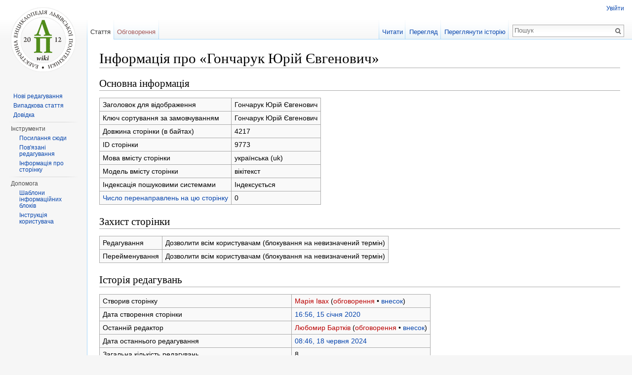

--- FILE ---
content_type: text/html; charset=UTF-8
request_url: https://wiki.lpnu.ua/?title=%D0%93%D0%BE%D0%BD%D1%87%D0%B0%D1%80%D1%83%D0%BA_%D0%AE%D1%80%D1%96%D0%B9_%D0%84%D0%B2%D0%B3%D0%B5%D0%BD%D0%BE%D0%B2%D0%B8%D1%87&action=info
body_size: 5717
content:
<!DOCTYPE html>
<html lang="uk" dir="ltr" class="client-nojs">
<head>
<meta charset="UTF-8"/>
<title>Інформація про «Гончарук Юрій Євгенович» — Electronic Encyclopedia of Lviv Polytechnic</title>
<script>document.documentElement.className = document.documentElement.className.replace( /(^|\s)client-nojs(\s|$)/, "$1client-js$2" );</script>
<script>window.RLQ = window.RLQ || []; window.RLQ.push( function () {
mw.config.set({"wgCanonicalNamespace":"","wgCanonicalSpecialPageName":!1,"wgNamespaceNumber":0,"wgPageName":"Гончарук_Юрій_Євгенович","wgTitle":"Гончарук Юрій Євгенович","wgCurRevisionId":75215,"wgRevisionId":0,"wgArticleId":9773,"wgIsArticle":!1,"wgIsRedirect":!1,"wgAction":"info","wgUserName":null,"wgUserGroups":["*"],"wgCategories":[],"wgBreakFrames":!0,"wgPageContentLanguage":"uk","wgPageContentModel":"wikitext","wgSeparatorTransformTable":[",\t."," \t,"],"wgDigitTransformTable":["",""],"wgDefaultDateFormat":"dmy","wgMonthNames":["","січень","лютий","березень","квітень","травень","червень","липень","серпень","вересень","жовтень","листопад","грудень"],"wgMonthNamesShort":["","січ","лют","бер","квіт","трав","чер","лип","сер","вер","жов","лис","груд"],"wgRelevantPageName":
"Гончарук_Юрій_Євгенович","wgRelevantArticleId":9773,"wgIsProbablyEditable":!1,"wgRestrictionEdit":[],"wgRestrictionMove":[],"wgWikiEditorEnabledModules":{"toolbar":!0,"dialogs":!0,"preview":!0,"publish":!0}});mw.loader.implement("user.options",function($,jQuery){mw.user.options.set({"variant":"uk"});});mw.loader.implement("user.tokens",function($,jQuery){mw.user.tokens.set({"editToken":"+\\","patrolToken":"+\\","watchToken":"+\\"});});mw.loader.load(["mediawiki.page.startup","mediawiki.legacy.wikibits","skins.vector.js"]);
} );</script>
<link rel="stylesheet" href="/wiki/load.php?debug=false&amp;lang=uk&amp;modules=mediawiki.legacy.commonPrint%2Cshared%7Cmediawiki.sectionAnchor%7Cmediawiki.skinning.interface%7Cskins.vector.styles&amp;only=styles&amp;skin=vector"/>
<meta name="ResourceLoaderDynamicStyles" content=""/>
<link rel="stylesheet" href="/wiki/load.php?debug=false&amp;lang=uk&amp;modules=site&amp;only=styles&amp;skin=vector"/>
<style>a:lang(ar),a:lang(kk-arab),a:lang(mzn),a:lang(ps),a:lang(ur){text-decoration:none}</style>
<script async="" src="/wiki/load.php?debug=false&amp;lang=uk&amp;modules=startup&amp;only=scripts&amp;skin=vector"></script>
<meta name="generator" content="MediaWiki 1.26.4"/>
<meta name="robots" content="noindex,nofollow"/>
<link rel="shortcut icon" href="/favicon.ico"/>
<link rel="search" type="application/opensearchdescription+xml" href="/wiki/opensearch_desc.php" title="Electronic Encyclopedia of Lviv Polytechnic (uk)"/>
<link rel="EditURI" type="application/rsd+xml" href="https://wiki.lpnu.ua/wiki/api.php?action=rsd"/>
<link rel="copyright" href="/wiki/Copyright"/>
<link rel="alternate" type="application/atom+xml" title="Electronic Encyclopedia of Lviv Polytechnic — Atom-стрічка" href="/wiki/index.php?title=%D0%A1%D0%BF%D0%B5%D1%86%D1%96%D0%B0%D0%BB%D1%8C%D0%BD%D0%B0:%D0%9D%D0%BE%D0%B2%D1%96_%D1%80%D0%B5%D0%B4%D0%B0%D0%B3%D1%83%D0%B2%D0%B0%D0%BD%D0%BD%D1%8F&amp;feed=atom"/>
<!--[if lt IE 7]><style type="text/css">body{behavior:url("/wiki/skins/Vector/csshover.min.htc")}</style><![endif]-->
</head>
<body class="mediawiki ltr sitedir-ltr ns-0 ns-subject page-Гончарук_Юрій_Євгенович skin-vector action-info">
		<div id="mw-page-base" class="noprint"></div>
		<div id="mw-head-base" class="noprint"></div>
		<div id="content" class="mw-body" role="main">
			<a id="top"></a>

						<div class="mw-indicators">
</div>
			<h1 id="firstHeading" class="firstHeading" lang="uk">Інформація про «Гончарук Юрій Євгенович»</h1>
									<div id="bodyContent" class="mw-body-content">
								<div id="contentSub"></div>
												<div id="jump-to-nav" class="mw-jump">
					Перейти до:					<a href="#mw-head">навігація</a>, 					<a href="#p-search">пошук</a>
				</div>
				<div id="mw-content-text"><style>.mw-hiddenCategoriesExplanation { display: none; }</style>
<style>.mw-templatesUsedExplanation { display: none; }</style>
<h2><span class="mw-headline" id="x.D0.9E.D1.81.D0.BD.D0.BE.D0.B2.D0.BD.D0.B0_.D1.96.D0.BD.D1.84.D0.BE.D1.80.D0.BC.D0.B0.D1.86.D1.96.D1.8F">Основна інформація</span></h2>
<table class="wikitable mw-page-info">
<tr id="mw-pageinfo-display-title"><td style="vertical-align: top;">Заголовок для відображення</td><td>Гончарук Юрій Євгенович</td></tr>
<tr id="mw-pageinfo-default-sort"><td style="vertical-align: top;">Ключ сортування за замовчуванням</td><td>Гончарук Юрій Євгенович</td></tr>
<tr id="mw-pageinfo-length"><td style="vertical-align: top;">Довжина сторінки (в байтах)</td><td>4217</td></tr>
<tr id="mw-pageinfo-article-id"><td style="vertical-align: top;">ID сторінки</td><td>9773</td></tr>
<tr><td style="vertical-align: top;">Мова вмісту сторінки</td><td>українська (uk)</td></tr>
<tr id="mw-pageinfo-content-model"><td style="vertical-align: top;">Модель вмісту сторінки</td><td>вікітекст</td></tr>
<tr id="mw-pageinfo-robot-policy"><td style="vertical-align: top;">Індексація пошуковими системами</td><td>Індексується</td></tr>
<tr><td style="vertical-align: top;"><a href="/wiki/index.php?title=%D0%A1%D0%BF%D0%B5%D1%86%D1%96%D0%B0%D0%BB%D1%8C%D0%BD%D0%B0:%D0%9F%D0%BE%D1%81%D0%B8%D0%BB%D0%B0%D0%BD%D0%BD%D1%8F_%D1%81%D1%8E%D0%B4%D0%B8/%D0%93%D0%BE%D0%BD%D1%87%D0%B0%D1%80%D1%83%D0%BA_%D0%AE%D1%80%D1%96%D0%B9_%D0%84%D0%B2%D0%B3%D0%B5%D0%BD%D0%BE%D0%B2%D0%B8%D1%87&amp;hidelinks=1&amp;hidetrans=1" title="Спеціальна:Посилання сюди/Гончарук Юрій Євгенович">Число перенаправлень на цю сторінку</a></td><td>0</td></tr>
</table>
<h2><span class="mw-headline" id="x.D0.97.D0.B0.D1.85.D0.B8.D1.81.D1.82_.D1.81.D1.82.D0.BE.D1.80.D1.96.D0.BD.D0.BA.D0.B8">Захист сторінки</span></h2>
<table class="wikitable mw-page-info">
<tr id="mw-restriction-edit"><td style="vertical-align: top;">Редагування</td><td>Дозволити всім користувачам (блокування на невизначений термін)</td></tr>
<tr id="mw-restriction-move"><td style="vertical-align: top;">Перейменування</td><td>Дозволити всім користувачам (блокування на невизначений термін)</td></tr>
</table>
<h2><span class="mw-headline" id="x.D0.86.D1.81.D1.82.D0.BE.D1.80.D1.96.D1.8F_.D1.80.D0.B5.D0.B4.D0.B0.D0.B3.D1.83.D0.B2.D0.B0.D0.BD.D1.8C">Історія редагувань</span></h2>
<table class="wikitable mw-page-info">
<tr id="mw-pageinfo-firstuser"><td style="vertical-align: top;">Створив сторінку</td><td><a href="/wiki/index.php?title=%D0%9A%D0%BE%D1%80%D0%B8%D1%81%D1%82%D1%83%D0%B2%D0%B0%D1%87:%D0%9C%D0%B0%D1%80%D1%96%D1%8F_%D0%86%D0%B2%D0%B0%D1%85&amp;action=edit&amp;redlink=1" class="new mw-userlink" title="Користувач:Марія Івах (такої сторінки не існує)">Марія Івах</a> <span class="mw-usertoollinks">(<a href="/wiki/index.php?title=%D0%9E%D0%B1%D0%B3%D0%BE%D0%B2%D0%BE%D1%80%D0%B5%D0%BD%D0%BD%D1%8F_%D0%BA%D0%BE%D1%80%D0%B8%D1%81%D1%82%D1%83%D0%B2%D0%B0%D1%87%D0%B0:%D0%9C%D0%B0%D1%80%D1%96%D1%8F_%D0%86%D0%B2%D0%B0%D1%85&amp;action=edit&amp;redlink=1" class="new" title="Обговорення користувача:Марія Івах (такої сторінки не існує)">обговорення</a> • <a href="/wiki/%D0%A1%D0%BF%D0%B5%D1%86%D1%96%D0%B0%D0%BB%D1%8C%D0%BD%D0%B0:%D0%92%D0%BD%D0%B5%D1%81%D0%BE%D0%BA/%D0%9C%D0%B0%D1%80%D1%96%D1%8F_%D0%86%D0%B2%D0%B0%D1%85" title="Спеціальна:Внесок/Марія Івах">внесок</a>)</span></td></tr>
<tr id="mw-pageinfo-firsttime"><td style="vertical-align: top;">Дата створення сторінки</td><td><a href="/wiki/index.php?title=%D0%93%D0%BE%D0%BD%D1%87%D0%B0%D1%80%D1%83%D0%BA_%D0%AE%D1%80%D1%96%D0%B9_%D0%84%D0%B2%D0%B3%D0%B5%D0%BD%D0%BE%D0%B2%D0%B8%D1%87&amp;oldid=48679" title="Гончарук Юрій Євгенович">16:56, 15 січня 2020</a></td></tr>
<tr id="mw-pageinfo-lastuser"><td style="vertical-align: top;">Останній редактор</td><td><a href="/wiki/index.php?title=%D0%9A%D0%BE%D1%80%D0%B8%D1%81%D1%82%D1%83%D0%B2%D0%B0%D1%87:%D0%9B%D1%8E%D0%B1%D0%BE%D0%BC%D0%B8%D1%80_%D0%91%D0%B0%D1%80%D1%82%D0%BA%D1%96%D0%B2&amp;action=edit&amp;redlink=1" class="new mw-userlink" title="Користувач:Любомир Бартків (такої сторінки не існує)">Любомир Бартків</a> <span class="mw-usertoollinks">(<a href="/wiki/index.php?title=%D0%9E%D0%B1%D0%B3%D0%BE%D0%B2%D0%BE%D1%80%D0%B5%D0%BD%D0%BD%D1%8F_%D0%BA%D0%BE%D1%80%D0%B8%D1%81%D1%82%D1%83%D0%B2%D0%B0%D1%87%D0%B0:%D0%9B%D1%8E%D0%B1%D0%BE%D0%BC%D0%B8%D1%80_%D0%91%D0%B0%D1%80%D1%82%D0%BA%D1%96%D0%B2&amp;action=edit&amp;redlink=1" class="new" title="Обговорення користувача:Любомир Бартків (такої сторінки не існує)">обговорення</a> • <a href="/wiki/%D0%A1%D0%BF%D0%B5%D1%86%D1%96%D0%B0%D0%BB%D1%8C%D0%BD%D0%B0:%D0%92%D0%BD%D0%B5%D1%81%D0%BE%D0%BA/%D0%9B%D1%8E%D0%B1%D0%BE%D0%BC%D0%B8%D1%80_%D0%91%D0%B0%D1%80%D1%82%D0%BA%D1%96%D0%B2" title="Спеціальна:Внесок/Любомир Бартків">внесок</a>)</span></td></tr>
<tr id="mw-pageinfo-lasttime"><td style="vertical-align: top;">Дата останнього редагування</td><td><a href="/wiki/index.php?title=%D0%93%D0%BE%D0%BD%D1%87%D0%B0%D1%80%D1%83%D0%BA_%D0%AE%D1%80%D1%96%D0%B9_%D0%84%D0%B2%D0%B3%D0%B5%D0%BD%D0%BE%D0%B2%D0%B8%D1%87&amp;oldid=75215" title="Гончарук Юрій Євгенович">08:46, 18 червня 2024</a></td></tr>
<tr id="mw-pageinfo-edits"><td style="vertical-align: top;">Загальна кількість редагувань</td><td>8</td></tr>
<tr id="mw-pageinfo-authors"><td style="vertical-align: top;">Загальна кількість унікальних авторів</td><td>2</td></tr>
<tr id="mw-pageinfo-recent-edits"><td style="vertical-align: top;">Кількість поточних редагувань в історії (протягом 90 днів)</td><td>0</td></tr>
<tr id="mw-pageinfo-recent-authors"><td style="vertical-align: top;">Кількість авторів за останній час</td><td>0</td></tr>
</table>
</div>					<div class="printfooter">
						Отримано з <a dir="ltr" href="https://wiki.lpnu.ua/wiki/Гончарук_Юрій_Євгенович">https://wiki.lpnu.ua/wiki/Гончарук_Юрій_Євгенович</a>					</div>
				<div id='catlinks' class='catlinks catlinks-allhidden'></div>				<div class="visualClear"></div>
							</div>
		</div>
		<div id="mw-navigation">
			<h2>Навігаційне меню</h2>

			<div id="mw-head">
									<div id="p-personal" role="navigation" class="" aria-labelledby="p-personal-label">
						<h3 id="p-personal-label">Особисті інструменти</h3>
						<ul>
							<li id="pt-login"><a href="/wiki/index.php?title=%D0%A1%D0%BF%D0%B5%D1%86%D1%96%D0%B0%D0%BB%D1%8C%D0%BD%D0%B0:%D0%92%D1%85%D1%96%D0%B4&amp;returnto=%D0%93%D0%BE%D0%BD%D1%87%D0%B0%D1%80%D1%83%D0%BA+%D0%AE%D1%80%D1%96%D0%B9+%D0%84%D0%B2%D0%B3%D0%B5%D0%BD%D0%BE%D0%B2%D0%B8%D1%87&amp;returntoquery=action%3Dinfo" title="Тут можна зареєструватися в системі, але це не обов'язково. [o]" accesskey="o">Увійти</a></li>						</ul>
					</div>
									<div id="left-navigation">
										<div id="p-namespaces" role="navigation" class="vectorTabs" aria-labelledby="p-namespaces-label">
						<h3 id="p-namespaces-label">Простори назв</h3>
						<ul>
															<li  id="ca-nstab-main" class="selected"><span><a href="/wiki/%D0%93%D0%BE%D0%BD%D1%87%D0%B0%D1%80%D1%83%D0%BA_%D0%AE%D1%80%D1%96%D0%B9_%D0%84%D0%B2%D0%B3%D0%B5%D0%BD%D0%BE%D0%B2%D0%B8%D1%87"  title="Вміст статті [c]" accesskey="c">Стаття</a></span></li>
															<li  id="ca-talk" class="new"><span><a href="/wiki/index.php?title=%D0%9E%D0%B1%D0%B3%D0%BE%D0%B2%D0%BE%D1%80%D0%B5%D0%BD%D0%BD%D1%8F:%D0%93%D0%BE%D0%BD%D1%87%D0%B0%D1%80%D1%83%D0%BA_%D0%AE%D1%80%D1%96%D0%B9_%D0%84%D0%B2%D0%B3%D0%B5%D0%BD%D0%BE%D0%B2%D0%B8%D1%87&amp;action=edit&amp;redlink=1"  title="Обговорення змісту сторінки [t]" accesskey="t" rel="discussion">Обговорення</a></span></li>
													</ul>
					</div>
										<div id="p-variants" role="navigation" class="vectorMenu emptyPortlet" aria-labelledby="p-variants-label">
												<h3 id="p-variants-label">
							<span>Варіанти</span><a href="#"></a>
						</h3>

						<div class="menu">
							<ul>
															</ul>
						</div>
					</div>
									</div>
				<div id="right-navigation">
										<div id="p-views" role="navigation" class="vectorTabs" aria-labelledby="p-views-label">
						<h3 id="p-views-label">Перегляди</h3>
						<ul>
															<li id="ca-view"><span><a href="/wiki/%D0%93%D0%BE%D0%BD%D1%87%D0%B0%D1%80%D1%83%D0%BA_%D0%AE%D1%80%D1%96%D0%B9_%D0%84%D0%B2%D0%B3%D0%B5%D0%BD%D0%BE%D0%B2%D0%B8%D1%87" >Читати</a></span></li>
															<li id="ca-viewsource"><span><a href="/wiki/index.php?title=%D0%93%D0%BE%D0%BD%D1%87%D0%B0%D1%80%D1%83%D0%BA_%D0%AE%D1%80%D1%96%D0%B9_%D0%84%D0%B2%D0%B3%D0%B5%D0%BD%D0%BE%D0%B2%D0%B8%D1%87&amp;action=edit"  title="Ця сторінка захищена від змін. Ви можете переглянути і скопіювати її вихідний текст. [e]" accesskey="e">Перегляд</a></span></li>
															<li id="ca-history" class="collapsible"><span><a href="/wiki/index.php?title=%D0%93%D0%BE%D0%BD%D1%87%D0%B0%D1%80%D1%83%D0%BA_%D0%AE%D1%80%D1%96%D0%B9_%D0%84%D0%B2%D0%B3%D0%B5%D0%BD%D0%BE%D0%B2%D0%B8%D1%87&amp;action=history"  title="Журнал змін сторінки [h]" accesskey="h">Переглянути історію</a></span></li>
													</ul>
					</div>
										<div id="p-cactions" role="navigation" class="vectorMenu emptyPortlet" aria-labelledby="p-cactions-label">
						<h3 id="p-cactions-label"><span>Ще</span><a href="#"></a></h3>

						<div class="menu">
							<ul>
															</ul>
						</div>
					</div>
										<div id="p-search" role="search">
						<h3>
							<label for="searchInput">Пошук</label>
						</h3>

						<form action="/wiki/index.php" id="searchform">
							<div id="simpleSearch">
							<input type="search" name="search" placeholder="Пошук" title="Шукати у Electronic Encyclopedia of Lviv Polytechnic [f]" accesskey="f" id="searchInput"/><input type="hidden" value="Спеціальна:Пошук" name="title"/><input type="submit" name="fulltext" value="Пошук" title="Знайти сторінки, що містять зазначений текст" id="mw-searchButton" class="searchButton mw-fallbackSearchButton"/><input type="submit" name="go" value="Перейти" title="Перейти до сторінки, що має точно таку назву (якщо вона існує)" id="searchButton" class="searchButton"/>							</div>
						</form>
					</div>
									</div>
			</div>
			<div id="mw-panel">
				<div id="p-logo" role="banner"><a class="mw-wiki-logo" href="/wiki/%D0%93%D0%BE%D0%BB%D0%BE%D0%B2%D0%BD%D0%B0_%D1%81%D1%82%D0%BE%D1%80%D1%96%D0%BD%D0%BA%D0%B0"  title="Перейти на головну сторінку"></a></div>
						<div class="portal" role="navigation" id='p-navigation' aria-labelledby='p-navigation-label'>
			<h3 id='p-navigation-label'>Навігація</h3>

			<div class="body">
									<ul>
						<li id="n-mainpage-description"><a href="/wiki/%D0%93%D0%BE%D0%BB%D0%BE%D0%B2%D0%BD%D0%B0_%D1%81%D1%82%D0%BE%D1%80%D1%96%D0%BD%D0%BA%D0%B0" title="Перейти на головну сторінку [z]" accesskey="z"></a></li><li id="n-recentchanges"><a href="/wiki/%D0%A1%D0%BF%D0%B5%D1%86%D1%96%D0%B0%D0%BB%D1%8C%D0%BD%D0%B0:%D0%9D%D0%BE%D0%B2%D1%96_%D1%80%D0%B5%D0%B4%D0%B0%D0%B3%D1%83%D0%B2%D0%B0%D0%BD%D0%BD%D1%8F" title="Перелік останніх змін [r]" accesskey="r">Нові редагування</a></li><li id="n-randompage"><a href="/wiki/%D0%A1%D0%BF%D0%B5%D1%86%D1%96%D0%B0%D0%BB%D1%8C%D0%BD%D0%B0:%D0%92%D0%B8%D0%BF%D0%B0%D0%B4%D0%BA%D0%BE%D0%B2%D0%B0_%D1%81%D1%82%D0%BE%D1%80%D1%96%D0%BD%D0%BA%D0%B0" title="Переглянути випадкову сторінку [x]" accesskey="x">Випадкова стаття</a></li><li id="n-help"><a href="https://www.mediawiki.org/wiki/Special:MyLanguage/Help:Contents" target="_blank" title="Довідка з проекту">Довідка</a></li>					</ul>
							</div>
		</div>
			<div class="portal" role="navigation" id='p-tb' aria-labelledby='p-tb-label'>
			<h3 id='p-tb-label'>Інструменти</h3>

			<div class="body">
									<ul>
						<li id="t-whatlinkshere"><a href="/wiki/%D0%A1%D0%BF%D0%B5%D1%86%D1%96%D0%B0%D0%BB%D1%8C%D0%BD%D0%B0:%D0%9F%D0%BE%D1%81%D0%B8%D0%BB%D0%B0%D0%BD%D0%BD%D1%8F_%D1%81%D1%8E%D0%B4%D0%B8/%D0%93%D0%BE%D0%BD%D1%87%D0%B0%D1%80%D1%83%D0%BA_%D0%AE%D1%80%D1%96%D0%B9_%D0%84%D0%B2%D0%B3%D0%B5%D0%BD%D0%BE%D0%B2%D0%B8%D1%87" title="Перелік усіх сторінок, які посилаються на цю сторінку [j]" accesskey="j">Посилання сюди</a></li><li id="t-recentchangeslinked"><a href="/wiki/%D0%A1%D0%BF%D0%B5%D1%86%D1%96%D0%B0%D0%BB%D1%8C%D0%BD%D0%B0:%D0%9F%D0%BE%D0%B2%27%D1%8F%D0%B7%D0%B0%D0%BD%D1%96_%D1%80%D0%B5%D0%B4%D0%B0%D0%B3%D1%83%D0%B2%D0%B0%D0%BD%D0%BD%D1%8F/%D0%93%D0%BE%D0%BD%D1%87%D0%B0%D1%80%D1%83%D0%BA_%D0%AE%D1%80%D1%96%D0%B9_%D0%84%D0%B2%D0%B3%D0%B5%D0%BD%D0%BE%D0%B2%D0%B8%D1%87" title="Останні зміни на сторінках, на які посилається ця сторінка [k]" accesskey="k">Пов'язані редагування</a></li><li id="t-specialpages"><a href="/wiki/%D0%A1%D0%BF%D0%B5%D1%86%D1%96%D0%B0%D0%BB%D1%8C%D0%BD%D0%B0:%D0%A1%D0%BF%D0%B5%D1%86%D1%96%D0%B0%D0%BB%D1%8C%D0%BD%D1%96_%D1%81%D1%82%D0%BE%D1%80%D1%96%D0%BD%D0%BA%D0%B8" title="Перелік спеціальних сторінок [q]" accesskey="q">Спеціальні сторінки</a></li><li id="t-info"><a href="/wiki/index.php?title=%D0%93%D0%BE%D0%BD%D1%87%D0%B0%D1%80%D1%83%D0%BA_%D0%AE%D1%80%D1%96%D0%B9_%D0%84%D0%B2%D0%B3%D0%B5%D0%BD%D0%BE%D0%B2%D0%B8%D1%87&amp;action=info" title="Додаткові відомості про цю сторінку">Інформація про сторінку</a></li>					</ul>
							</div>
		</div>
			<div class="portal" role="navigation" id='p-.D0.94.D0.BE.D0.BF.D0.BE.D0.BC.D0.BE.D0.B3.D0.B0' aria-labelledby='p-.D0.94.D0.BE.D0.BF.D0.BE.D0.BC.D0.BE.D0.B3.D0.B0-label'>
			<h3 id='p-.D0.94.D0.BE.D0.BF.D0.BE.D0.BC.D0.BE.D0.B3.D0.B0-label'>Допомога</h3>

			<div class="body">
									<ul>
						<li id="n-.D0.A8.D0.B0.D0.B1.D0.BB.D0.BE.D0.BD.D0.B8-.D1.96.D0.BD.D1.84.D0.BE.D1.80.D0.BC.D0.B0.D1.86.D1.96.D0.B9.D0.BD.D0.B8.D1.85-.D0.B1.D0.BB.D0.BE.D0.BA.D1.96.D0.B2"><a href="/wiki/%D0%A8%D0%B0%D0%B1%D0%BB%D0%BE%D0%BD%D0%B8_%D1%96%D0%BD%D1%84%D0%BE%D1%80%D0%BC%D0%B0%D1%86%D1%96%D0%B9%D0%BD%D0%B8%D1%85_%D0%B1%D0%BB%D0%BE%D0%BA%D1%96%D0%B2">Шаблони інформаційних блоків</a></li><li id="n-.D0.86.D0.BD.D1.81.D1.82.D1.80.D1.83.D0.BA.D1.86.D1.96.D1.8F-.D0.BA.D0.BE.D1.80.D0.B8.D1.81.D1.82.D1.83.D0.B2.D0.B0.D1.87.D0.B0"><a href="/wiki/%D0%86%D0%BD%D1%81%D1%82%D1%80%D1%83%D0%BA%D1%86%D1%96%D1%8F_%D0%BA%D0%BE%D1%80%D0%B8%D1%81%D1%82%D1%83%D0%B2%D0%B0%D1%87%D0%B0">Інструкція користувача</a></li>					</ul>
							</div>
		</div>
				</div>
		</div>
		<div id="footer" role="contentinfo">
							<ul id="footer-places">
											<li id="footer-places-privacy"><a href="/wiki/Electronic_Encyclopedia_of_Lviv_Polytechnic:%D0%9F%D0%BE%D0%BB%D1%96%D1%82%D0%B8%D0%BA%D0%B0_%D0%BA%D0%BE%D0%BD%D1%84%D1%96%D0%B4%D0%B5%D0%BD%D1%86%D1%96%D0%B9%D0%BD%D0%BE%D1%81%D1%82%D1%96" title="Electronic Encyclopedia of Lviv Polytechnic:Політика конфіденційності">Політика конфіденційності</a></li>
											<li id="footer-places-about"><a href="/wiki/Electronic_Encyclopedia_of_Lviv_Polytechnic:%D0%9F%D1%80%D0%BE" title="Electronic Encyclopedia of Lviv Polytechnic:Про">About Electronic Encyclopedia of Lviv Polytechnic</a></li>
											<li id="footer-places-disclaimer"><a href="/wiki/Electronic_Encyclopedia_of_Lviv_Polytechnic:%D0%92%D1%96%D0%B4%D0%BC%D0%BE%D0%B2%D0%B0_%D0%B2%D1%96%D0%B4_%D0%B2%D1%96%D0%B4%D0%BF%D0%BE%D0%B2%D1%96%D0%B4%D0%B0%D0%BB%D1%8C%D0%BD%D0%BE%D1%81%D1%82%D1%96" title="Electronic Encyclopedia of Lviv Polytechnic:Відмова від відповідальності">Умови використання</a></li>
									</ul>
										<ul id="footer-icons" class="noprint">
											<li id="footer-copyrightico">
							<a href="http://lpnu.ua/"><img src="" alt="Lviv Polytechnic National University" width="88" height="31"/></a>						</li>
											<li id="footer-poweredbyico">
							<a href="//www.mediawiki.org/"><img src="/wiki/resources/assets/poweredby_mediawiki_88x31.png" alt="Powered by MediaWiki" srcset="/wiki/resources/assets/poweredby_mediawiki_132x47.png 1.5x, /wiki/resources/assets/poweredby_mediawiki_176x62.png 2x" width="88" height="31"/></a>						</li>
									</ul>
						<div style="clear:both"></div>
		</div>
		<script>window.RLQ = window.RLQ || []; window.RLQ.push( function () {
mw.loader.state({"user":"ready","user.groups":"ready"});mw.loader.load(["site","mediawiki.user","mediawiki.hidpi","mediawiki.page.ready","mediawiki.searchSuggest"]);
} );</script><script>window.RLQ = window.RLQ || []; window.RLQ.push( function () {
mw.config.set({"wgBackendResponseTime":196});
} );</script>
	</body>
</html>
